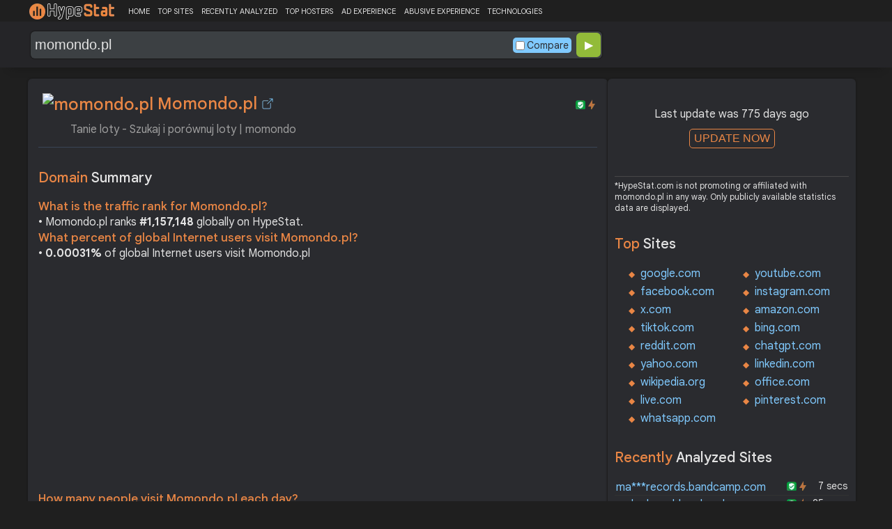

--- FILE ---
content_type: text/html; charset=UTF-8
request_url: https://hypestat.com/info/momondo.pl
body_size: 15754
content:
<!DOCTYPE html>
<html lang="en">
<head>
	<meta http-equiv="Content-Type" content="text/html; charset=utf-8">
	<meta http-equiv="X-UA-Compatible" content="IE=edge">
	<link rel="canonical" href="https://hypestat.com/info/momondo.pl">
    <meta name="viewport" content="width=device-width, height=device-height, initial-scale=1.0, minimum-scale=1.0">
	<title>Momondo.pl ▷ Tanie loty - Szukaj i porównuj loty | momondo</title>
	<meta name="description" content="ZnajdÅº najtaÅsze loty na momondo. Szukamy i porównujemy oferty ponad 1000 linii lotniczych i stron z lotami, by pomóc Ci znaleÅºÄ najlepsze ceny">
	<meta name="robots" content="index,follow">
	<meta name="csrf-token" content="ff9b5e2b4dfbc034e4e803a90ee2f7bd7f03f37885e2ac1c5e59412e26c00a6e">
	<meta property="og:title" content="Momondo.pl ▷ Tanie loty - Szukaj i porównuj loty | momondo">
	<meta property="og:description" content="ZnajdÅº najtaÅsze loty na momondo. Szukamy i porównujemy oferty ponad 1000 linii lotniczych i stron z lotami, by pomóc Ci znaleÅºÄ najlepsze ceny">
	    <script>(function() { const w = window.screen.width;const h = window.screen.height;if (w === h || (w === 1280 && h === 1200) || (w === 1200 && h === 1280)) { window.location.href = "/444.php";}})();</script>

	<link rel="preconnect" href="https://fonts.googleapis.com" crossorigin>
	<link rel="preconnect" href="https://fonts.gstatic.com" crossorigin>
	<link rel="preconnect" href="https://www.googletagmanager.com" crossorigin>
	<link rel="preconnect" href="https://www.googletagservices.com" crossorigin>
    <link rel="preconnect" href="https://www.google-analytics.com" crossorigin>
	<link rel="preconnect" href="https://static.addtoany.com" crossorigin>
	<link rel="preconnect" href="https://adservice.google.com" crossorigin>
    <link rel="preconnect" href="https://googleads.g.doubleclick.net" crossorigin>
    <link rel="preconnect" href="https://pagead2.googlesyndication.com" crossorigin>
    <link rel="preconnect" href="https://tpc.googlesyndication.com" crossorigin>

    <link rel="dns-prefetch" href="https://adservice.google.com" crossorigin>
    <link rel="dns-prefetch" href="https://googleads.g.doubleclick.net" crossorigin>
    <link rel="dns-prefetch" href="https://pagead2.googlesyndication.com" crossorigin>
    <link rel="dns-prefetch" href="https://tpc.googlesyndication.com" crossorigin>
	<link rel="dns-prefetch" href="https://fonts.googleapis.com" crossorigin>
	<link rel="dns-prefetch" href="https://fonts.gstatic.com" crossorigin>
	<link rel="dns-prefetch" href="https://www.googletagmanager.com" crossorigin>
	<link rel="dns-prefetch" href="https://www.googletagservices.com" crossorigin>
    <link rel="dns-prefetch" href="https://www.google-analytics.com" crossorigin>
    <link rel="dns-prefetch" href="https://static.addtoany.com" crossorigin>

	<link rel="preload" href="https://fonts.googleapis.com/css2?family=Google+Sans+Text:wght@400;500;700&amp;display=swap" as="style" crossorigin="anonymous">
	<link rel="stylesheet" href="https://fonts.googleapis.com/css2?family=Google+Sans+Text:wght@400;500;700&amp;display=swap" crossorigin="anonymous">

    <link rel="preload" href="https://hypestat.com/css/style.css?v=65" as="style" crossorigin="anonymous">
	<link rel="stylesheet" href="https://hypestat.com/css/style.css?v=65" crossorigin="anonymous">
		

    <link rel="shortcut icon" href="https://hypestat.com/images/favicon.ico">
	<script async src="https://hypestat.com/js/main.js?v=21"></script>
	<script async src="https://pagead2.googlesyndication.com/pagead/js/adsbygoogle.js?client=ca-pub-1970563732251485" crossorigin="anonymous"></script>        <script type="application/ld+json">
            {
                "@context": "https://schema.org",
                "@type": "FAQPage",
                "name": "Momondo.pl - FAQ",
                "url": "https://hypestat.com/info/momondo.pl",
                "mainEntity": [
                                     {
                        "@type": "Question",
                        "name": "What is the traffic rank for Momondo.pl?",
                        "acceptedAnswer": { "@type": "Answer", "text": "Momondo.pl ranks <strong>1,157,148</strong> globally on HypeStat." }
                    },                    {
                        "@type": "Question",
                        "name": "What percent of global Internet users visit Momondo.pl?",
                        "acceptedAnswer": { "@type": "Answer", "text": "<strong>0.00031%</strong> of global Internet users visit Momondo.pl." }
                    },                    {   
                    	"@type": "Question", "name": "How many people visit Momondo.pl each day?",
                        "acceptedAnswer": { "@type": "Answer", "text": "Momondo.pl receives approximately <strong>15.3K visitors</strong> and <strong>70,301 page impressions</strong> per day." }
                    },                    {
                        "@type": "Question",
                        "name": "Which countries does Momondo.pl receive most of its visitors from?",
                        "acceptedAnswer": { "@type": "Answer","text": "Momondo.pl is mostly visited by people located in <strong>Poland,</strong><strong>United States</strong>."}
                    },                    {
                        "@type": "Question",
                        "name": "How much Momondo.pl can earn?",
                        "acceptedAnswer": { "@type": "Answer","text": "Momondo.pl should earn about <strong>$44.31</strong>/day from advertising revenue."}
                    },                    {
                        "@type": "Question",
                        "name": "What is Momondo.pl estimated value?",
                        "acceptedAnswer": { "@type": "Answer", "text": "Estimated value of Momondo.pl is <strong>$44,831.42</strong>." }
                    },                    {
                        "@type": "Question",
                        "name": "What IP addresses does Momondo.pl resolve to?",
                        "acceptedAnswer": { "@type": "Answer", "text": "Momondo.pl resolves to the IP addresses <strong>151.101.1.29</strong>." }
                    },                    {
                        "@type": "Question",
                        "name": "Where are Momondo.pl servers located in?",
                        "acceptedAnswer": { "@type": "Answer", "text": "Momondo.pl has servers located in <strong>United States</strong>." }
                    }
                ]
            }
        </script>
</head>
<body>
<!-- Google tag (gtag.js) -->
<script async src="https://www.googletagmanager.com/gtag/js?id=G-K02GH4NP75"></script>
<script>
    window.dataLayer = window.dataLayer || [];
    function gtag(){dataLayer.push(arguments);}
    gtag('js', new Date());
    gtag('config', 'G-K02GH4NP75');
</script>
<header id="header">
	<div class="menu">
		<div class="centered">
			<div class="header_logo" onclick="window.location='https://hypestat.com/'"></div>
			<nav class="topnav" id="myTopnav">
				<a href="https://hypestat.com/">HOME</a><a href="https://hypestat.com/top-sites">TOP SITES</a><a href="https://hypestat.com/recently-updated">RECENTLY ANALYZED</a><a href="https://hypestat.com/top-hosters">TOP HOSTERS</a><a href="https://hypestat.com/ad-experience">AD EXPERIENCE</a><a href="https://hypestat.com/abusive-experience">ABUSIVE EXPERIENCE</a><a href="https://hypestat.com/technologies">TECHNOLOGIES</a>
				<a href="" class="icon" onclick="HambMenu();return false;">&#9776;</a>
			</nav>
		</div>
		<script>
			function HambMenu() {
				var x = document.getElementById("myTopnav");
				if (x.className === "topnav") {
					x.className += " responsive";
				} else {
					x.className = "topnav";
				}
			}
		</script>
	</div>
	<div class="menu-nav" id="menu-nav">
	<a href="#info">INFO</a>
	<a href="#technology">TECHNOLOGY</a>	<a href="#traffic">TRAFFIC</a>
					<a href="#semrush" onclick="expand_section('semrush_m','h2_semrush',0);">SEMRUSH</a>
	<a href="#earning" onclick="expand_section('earning_m','h2_earning',0);">EARNING</a>	<a href="#adexperience" onclick="expand_section('adexperience_m','h2_adexperience',0);">ADEXPERIENCE</a>
	<a href="#server" onclick="expand_section('server_m','h2_server',1);">SERVER</a>
	<a href="#speed" onclick="expand_section('speed_m','h2_speed',1);">SPEED</a>	<a href="#gzip" onclick="expand_section('gzip_m','h2_gzip',0);">GZIP</a>
	<a href="#safety" onclick="expand_section('safety_m','h2_safety',0);">SAFETY</a>
	<a href="#ssl" onclick="expand_section('ssl_m','h2_ssl',0);">SSL</a>
	<a href="#http2" onclick="expand_section('http2_m','h2_http2',0);">HTTP2</a>
		<a href="#httpheader" onclick="expand_section('httpheader_m','h2_httpheader',0);">HTTPHEADER</a>	<a href="#dnslookup" onclick="expand_section('dnslookup_m','h2_dnslookup',0);">DNSLOOKUP</a>	<a href="#whois" onclick="expand_section('whois_m','h2_whois',0);">WHOIS</a></div>

	<div class="search">
		<div class="centered">
			<div class="header_search_form" id="header_search_form"><div id="search"><form action="javascript:check_domain();" method="post"><input type="text" name="q" id="q" placeholder="example: google.com" value="momondo.pl" onfocus="toggle_css('header_search_form','header_search_form_focus');" onblur="toggle_css('header_search_form','header_search_form_focus');" onclick="search_q();" oninput = "LiveLoading();typewatch('showResult()', 400);" aria-label="Search Domain" autocomplete="off" ><div class="liveloading" style="right:132px;" id="liveloading"></div><label class="search_check_c"><input id="compare" type="checkbox" onclick="compare_checked();" >Compare</label> 
        <input type="submit" name="button" id="button" value="&#9654;"><input id="cur_url" type="hidden" value="momondo.pl"><input id="url_c" type="hidden" value=""></form></div><div id="livesearch"></div><div class="loader" id="loader"><span class="loader_1">&nbsp;&nbsp;&nbsp;&nbsp;&nbsp;</span><br>This can take up to 60 seconds. Please wait...</div><div class="clear"></div></div>
		</div>
	</div>
</header>
<div class="centered">
<main>
		
									<section id="info">
        <h1><img class="web_favicon" width="32" height="32" alt="momondo.pl" src="https://t2.gstatic.com/faviconV2?client=SOCIAL&amp;type=FAVICON&amp;fallback_opts=TYPE,SIZE,URL&amp;url=https://momondo.pl&amp;size=32"> Momondo.pl <a onclick="window.open('https://hypestat.com/r/momondo.pl','_blank');return false;" href="" class="open-link" title="Go to momondo.pl"></a></h1>
    <div style="float:right;padding-top:8px;"><a href="#ssl"><span class="bolt_top" title="HTTP/2 supported">&nbsp;</span></a>
        <a href="#ssl"><span class="secure_top" title="HTTPS supported">&nbsp;</span></a></div>
    <div class="clear"></div>
    <span class="span_title">Tanie loty - Szukaj i porównuj loty | momondo</span>    <div class="sections_sep"></div>

    <!--<div class="website_report_text">-->
    <div class="website_report">
        <h2>Domain <span>Summary</span></h2>
                    <h3>What is the traffic rank for Momondo.pl?</h3>
            <div>&bull; Momondo.pl ranks <strong>#1,157,148</strong> globally on HypeStat.</div>
                            <h3>What percent of global Internet users visit Momondo.pl?</h3>
            <div>&bull; <strong>0.00031%</strong> of global Internet users visit Momondo.pl</div>
                <!-- hypestat_r -->
<ins class="adsbygoogle ads_unit"
     style="display:block;"
     data-ad-client="ca-pub-1970563732251485"
     data-ad-slot="2049096749"
     data-ad-format="auto"
     data-full-width-responsive="true"></ins>
<script>
(adsbygoogle = window.adsbygoogle || []).push({});
</script>                    <h3>How many people visit Momondo.pl each day?</h3>
            <div>&bull; Momondo.pl receives approximately <strong>15.3K visitors</strong> and <strong>70,301 page impressions</strong> per day.</div>
                            <h3>Which countries does Momondo.pl receive most of its visitors from?</h3>
            <div>&bull; Momondo.pl is mostly visited by people located in <strong>Poland,</strong><strong>United States</strong>.</div>
                            <h3>How much Momondo.pl can earn?</h3>
            <div>&bull; Momondo.pl should earn about <strong>$44.31</strong>/day from advertising revenue.</div>
                            <h3>What is Momondo.pl estimated value?</h3>
            <div>&bull; Estimated value of Momondo.pl is <strong>$44,831.42</strong>.</div>
                            <h3>What IP addresses does Momondo.pl resolve to?</h3>
            <div>&bull; Momondo.pl resolves to the IP addresses <a href="https://ipsnoop.com/2a04:4e42:200::285" target="_blank" title="2a04:4e42:200::285 Whois Lookup">2a04:4e42:200::285</a>, <a href="https://ipsnoop.com/151.101.1.29" target="_blank" title="151.101.1.29 Whois Lookup">151.101.1.29</a>.</div>
                            <h3>Where are Momondo.pl servers located in?</h3>
            <div>&bull; Momondo.pl has servers located in <strong>United States</strong>.</div>
                
    </div>
    <div class="sections_sep"></div>
</section>				<h2>momondo.pl <span>Profile</span><div class="a2a_kit a2a_default_style" style="float:right;">
    <a class="a2a_dd" href="https://www.addtoany.com/share">
        <span class="share-b"></span>
    </a>
</div></h2>
	
	<div class="website_profile">
			<span class="about_span">Title:</span><span class="about_span_txt">Tanie loty - Szukaj i porównuj loty | momondo</span>		
		<span class="about_span">Description:</span><span class="about_span_txt">ZnajdÅº najtaÅsze loty na momondo. Szukamy i porównujemy oferty ponad 1000 linii lotniczych i stron z lotami, by pomóc Ci znaleÅºÄ najlepsze ceny</span>		<div class="clear" style="height:20px;"></div>
		<span class="about_span">Tags:</span>
			<div class="tags">
									<div><a href="https://hypestat.com/tag/tanie+loty">tanie loty</a></div>
									<div><a href="https://hypestat.com/tag/bilety+lotnicze">bilety lotnicze</a></div>
									<div><a href="https://hypestat.com/tag/tanie+bilety+lotnicze">tanie bilety lotnicze</a></div>
							</div>
				<div class="clear"></div>
			</div>
<div class="sections_sep_1"></div>	<div class="website_about" style="">
				<a class="button_a" style="float:left;" href="https://hypestat.com/write_about/momondo.pl">Edit Site Info</a>
	</div>


<div class="sections_sep"></div>				<section id="technology">
  <h2>What technologies does <span>momondo.pl use?</span><div class="a2a_kit a2a_default_style" style="float:right;">
    <a class="a2a_dd" href="https://www.addtoany.com/share">
        <span class="share-b"></span>
    </a>
</div></h2>
    <span>These are the technologies used at momondo.pl. momondo.pl has a total of 1 technologies installed in 1 different categories.</span>  <div class="tech_report">
          <div>
        <a href="https://hypestat.com/technologies/miscellaneous">Miscellaneous</a><br>
                  <span><img style="width:20px;height:20px;" src="https://hypestat.com/wappalyzer/st_icons/Open Graph.png" alt="Open Graph" loading="lazy" width="20" height="20"></span>
          <span><a href="https://hypestat.com/technology/open+graph">Open Graph</a></span><br>
              </div>
      </div>
  <div class="sections_sep"></div>
</section>				<section id="traffic">
	<h2 style="margin-bottom:10px;">momondo.pl <span>Traffic Analysis</span><div class="a2a_kit a2a_default_style" style="float:right;">
    <a class="a2a_dd" href="https://www.addtoany.com/share">
        <span class="share-b"></span>
    </a>
</div></h2>


	<span>Momondo.pl is ranked #1,157,148 in the world.		This website is viewed by an estimated 15.3K visitors daily, generating a total of 70.3K pageviews. This equates to about 463.1K monthly visitors.				</span>

	<div class="traffic_report_summary">
		<div>Daily Visitors<span>15.3K</span></div>
		<div>Monthly Visits<span>463.1K</span></div>
		<div>Pages per Visit<span>&nbsp;n/a</span></div>
		<div>Visit duration<span>&nbsp;n/a</span></div>
		<div>Bounce Rate<span>&nbsp;n/a</span></div>
		<!--<div>HypeRank<span>1,157,148</span></div>-->
		<div>Is this your site?<span style="font-size:13px;font-weight:300;"><a href="#" onclick="javascript:Vertify('momondo.pl')" title="Connect your Google analytics account.">Verify your site's metrics.</a></span><input id="url_q_a" type="hidden" value="momondo.pl"></div>
	</div>
	<dl class="traffic_report">
		<dt style="background-position:-6px -477px;">Daily Unique Visitors:</dt><dd>15,283</dd>
		<dt style="background-position:-6px -505px">Monthly Visits:</dt><dd>463,075</dd>
		<dt style="background-position:-6px -253px">Pages per Visit:</dt><dd>n/a</dd>
		<dt style="background-position:-6px -281px;">Daily Pageviews:</dt><dd style="margin-bottom:16px;">70,301</dd>
	</dl>
	<!-- hypestat_n -->
<ins class="adsbygoogle ads_unit_n"
     style="display:block; text-align:center;"
     data-ad-layout="in-article"
     data-ad-format="fluid"
     data-ad-client="ca-pub-1970563732251485"
     data-ad-slot="1683855143"></ins>
<script>
     (adsbygoogle = window.adsbygoogle || []).push({});
</script>
	<dl class="traffic_report">
		<dt style="background-position:-6px -85px;">Avg. visit duration:</dt><dd>n/a</dd>
		<dt style="background-position:-6px -29px;">Bounce rate:</dt><dd>n/a</dd>
		<dt style="background-position:-6px -197px;">Global Reach:</dt><dd> 0.00031%</dd>
								<dt style="background-position:-6px -197px;">HypeRank:</dt><dd>1,157,148</dd>
				
	</dl>

	<span class="estimate_note">*All traffic values are estimates only.</span>	<div class="clear"></div>
	<div class="traffic_report_flex">
																	<div style="flex:43%;">
				<h3>Visitors by <span>country</span></h3>
				<dl class="visitors_by_country">
					<dt style="font-size:11px;">Country</dt><dd><span style="font-size:11px;">Users%</span></dd>
											<dt class="flag flag-pl">&nbsp;</dt>
						<dd> <a href = "https://hypestat.com/top-sites/pl/ac" title="Top Sites in Poland">Poland</a> <span style="font-size:16px;">96.4%</span></dd>
											<dt class="flag flag-us">&nbsp;</dt>
						<dd> <a href = "https://hypestat.com/top-sites/us/ac" title="Top Sites in United States">United States</a> <span>3.6%</span></dd>
									</dl>
			</div>
					</div>
				<br>
		<h3>Where do visitors go on <span>momondo.pl?</span></h3>
		<dl class="site_report_1">
			<dt>&nbsp;</dt><dd><span style="font-size:11px;">Reach%</span><span style="font-size:11px;">Pageviews%</span><span style="font-size:11px;">PerUser</span></dd>
							<dt>momondo.pl</dt>
				<dd><span>100.00%</span><span>100.00%</span><span>2.0</span></dd>
					</dl>
		<div class="clear"></div>
			<div class="sections_sep"></div>
</section>
				                				<div class="update_m" id="update_m">
    Last update was 775 days ago<br>
    <button id="update_button_m" class="update_button" onclick="update_domain_m('momondo.pl');">UPDATE NOW</button><div class="loader_u" id="loader_u_m"><span class="loader_1">&nbsp;&nbsp;&nbsp;&nbsp;&nbsp;</span><br>This can take up to 60 seconds. Please wait...</div>
    <br>
</div>
<div class="lnote_m">*HypeStat.com is not promoting or affiliated with momondo.pl in any way. Only publicly available statistics data are displayed.</div>												<section id="semrush">
    <h2 onclick="expand_section('semrush_m','h2_semrush',0);"><a class="sem_rush" href="https://semrush.sjv.io/AorxLa" target="_blank" rel="nofollow" title="SEMrush Competitive Research and Business Intelligence Software">&nbsp;</a><span id="h2_semrush"> &#9660; </span><div class="clear"></div></h2>
    <span onclick="expand_section('semrush_m','h2_semrush',0);">SEMrush is a complete on line advertising and marketing platform that gives a extensive variety of gear and functions to help companies and entrepreneurs in enhancing their on line visibility and optimizing their virtual advertising and marketing strategies.</span>
    <div id="semrush_m">
        <div class="clear"></div>
        <div class="sem_report">
            <div class="sem_banner"><a href="https://semrush.sjv.io/c/3936999/1438257/13053" target="_top" id="1438257"><img src="//a.impactradius-go.com/display-ad/13053-1438257" alt="SemRush" loading="lazy" width="300" height="250"></a><img loading="lazy" height="0" width="0" src="https://semrush.sjv.io/i/3936999/1438257/13053" alt="SemRush" style="position:absolute;visibility:hidden;"></div>
            <div>
                <dl class="site_report_sem">
                <dt>Domain:</dt><dd>&nbsp; momondo.pl</dd>
                <dt>Rank:<br><span>(Rank based on keywords, cost and organic traffic)</span></dt><dd>&nbsp; n/a</dd>
                <dt>Organic Keywords:<br><span>(Number of keywords in top 20 Google SERP)</span></dt><dd>&nbsp; 0</dd>
                <dt>Organic Traffic:<br><span>(Number of visitors coming from top 20 search results)</span></dt><dd>&nbsp; 0</dd>
                <dt>Organic Cost:<br><span>((How much need to spend if get same number of visitors from Google Adwords)</span></dt><dd>&nbsp; $0.00</dd>
                </dl>
                <div class="sem_link"><a href="https://semrush.sjv.io/AorxLa" rel="nofollow" target="_blank" title="SEMrush Competitive Research and Business Intelligence Software">Full SEMrush Report >></a></div>
            </div>
        </div>
    </div>
  <div class="sections_sep"></div>
</section>				<section id="earning">
<h2 onclick="expand_section('earning_m','h2_earning',0);">Revenue <span>report</span><span id="h2_earning"> &#9660; </span></h2>


	<span onclick="expand_section('earning_m','h2_earning',0);">Google.com would generate approximately $44.3 per day if the source of income were advertisements, which equates to an estimated monthly revenue of $1.3K and annual gross revenue of approximately $16.2K. Based on these figures, the site's net worth is estimated at around $44.8K.	</span>


<div id="earning_m">
<div class="traffic_report_flex">
	<div>
		<h3>How much would <span>momondo.pl make?</span></h3>
		<dl class="site_report">
		<dt>Daily Revenue:</dt><dd>$44.31</dd>
		<dt>Monthly Revenue:</dt><dd>$1,329.30</dd>
		<dt>Yearly Revenue:</dt><dd>$16,173.15</dd>
		</dl>
		<span class="estimate_note">*All earnings values are estimates only.</span>	</div>

		<div>
		<h3>Daily earning by <span>country</span></h3>
		<dl class="countries_earning">
			<dt>&nbsp;</dt><dd>Country<span>Pageviews</span><span>Earning</span></dd>
				<dt class="flag flag-pl">&nbsp;</dt>
		<dd> Poland <span>66,083</span><span>$26.43</span></dd>
				<dt class="flag flag-us">&nbsp;</dt>
		<dd> United States <span>3,515</span><span>$16.98</span></dd>
				</dl>
	</div>
	
		<div>
		<h3>Loss of money due <span>to Adblock?</span></h3>
		<dl class="site_report">
		<dt>Daily Revenue Loss:</dt><dd>$11.78</dd>
		<dt>Monthly Revenue Loss:</dt><dd>$353.37</dd>
		<dt>Yearly Revenue Loss:</dt><dd>$4,299.31</dd>
		<dt>Daily Pageviews Blocked:</dt><dd>22,440</dd>
		<dt>Monthly Pageviews Blocked:</dt><dd>673,202</dd>
		<dt>Yearly Pageviews Blocked:</dt><dd>8,190,629</dd>
		</dl>
	</div>
	
		<div>
		<h3>Daily revenue loss by <span>country</span></h3>
		<dl class="countries_earning">
			<dt>&nbsp;</dt><dd>Country<span>Blocked</span><span>Lost Money</span></dd>
				<dt class="flag flag-pl">&nbsp;</dt>
		<dd> Poland <span>21,807</span><span>$8.72</span></dd>
				<dt class="flag flag-us">&nbsp;</dt>
		<dd> United States <span>633</span><span>$3.06</span></dd>
				</dl>
	</div>
	</div>
	<br>
<h3>How much is momondo.pl <span>worth?</span></h3>
<dl class="site_report">
<dt>Website Value:</dt><dd>$44.8K</dd>
</dl>

</div>
<div class="sections_sep"></div>
</section>				<section id="adexperience">
<h2 onclick="expand_section('adexperience_m','h2_adexperience',0);">Ad Experience <span>Report</span><span id="h2_adexperience"> &#9660; </span></h2>
<span onclick="expand_section('adexperience_m','h2_adexperience',0);">Summary of the ad experience rating of a website for a specific platform.</span>
<div id="adexperience_m">
<div class="traffic_report_flex">
   <div>
    <h3>Mobile <span>summary</span></h3>
    <dl class="adexp_report">
    <dt>Root domain:</dt><dd>momondo.pl</dd>
        <dt>Ad filtering:<br><span>(Chrome is not filtering ads on your site.)</span></dt><dd>Off</dd>
            <dt>Status:<br><span>(The status of the site that is reviewed for the Better Ads Standards.)</span></dt><dd style="font-size:16px;color:#71BDE7;">Not reviewed</dd>
    </dl>
   </div>
   <div>
    <h3>Desktop <span>summary</span></h3>
    <dl class="adexp_report">
    <dt>Root domain:</dt><dd>momondo.pl</dd>
        <dt>Ad filtering:<br><span>(Chrome is not filtering ads on your site.)</span></dt><dd>Off</dd>
            <dt>Status:<br><span>(The status of the site that is reviewed for the Better Ads Standards.)</span></dt><dd style="font-size:16px;color:#71BDE7;">Not reviewed</dd>
    </dl>
    </div>
 </div>
</div>
<div class="sections_sep"></div>				<h2 onclick="expand_section('abusive_m','h2_abusive',0);">Abusive Experience <span>Report</span><span id="h2_abusive"> &#9660; </span></h2>
<span onclick="expand_section('abusive_m','h2_abusive',0);">Summary of the abusive experience rating of a website.</span>
<div id="abusive_m">
<dl class="adexp_report">	
<dt>Root domain:</dt><dd>momondo.pl</dd>
<dt>Enforcement:<br><span>(Chrome is not preventing your site from opening new windows or tabs.)</span></dt><dd>Off</dd>
<dt>Status:<br><span>(The status of the site reviewed for the abusive experiences.)</span></dt><dd style="font-size:16px;color:#71BDE7;">Not reviewed</dd>
</dl>
<div class="clear"></div><br>
</div>

<div class="sections_sep"></div>
</section>				<section id="server">
<h2 onclick="expand_section('server_m','h2_server',1);">Where is <span>momondo.pl hosted?</span><span id="h2_server"> &#9660; </span></h2>
    <span onclick="expand_section('server_m','h2_server',1);">Momondo.pl may be hosted in multiple data centers distributed in different locations around the world. This is probably just one of them.</span>
<div id="server_m">
<div class="traffic_report_flex">
    <div id="map_canvas"><iframe loading="lazy" title="ServerLocation" style="border:none;width:100%;height:100%;" src="https://www.google.com/maps/embed/v1/place?key=AIzaSyDIZVcdR5_PRm3ssF-yxNsYd98DlfQAlZw&amp;q=37.7510,-97.8220&amp;zoom=12" allowfullscreen>
</iframe>
</div>
    <div>
        <dl class="site_report">
        <dt>Server IP:</dt><dd><a href="https://ipsnoop.com/2a04:4e42:200::285" target="_blank" title="2a04:4e42:200::285 Whois Lookup">2a04:4e42:200::285</a>, <a href="https://ipsnoop.com/151.101.1.29" target="_blank" title="151.101.1.29 Whois Lookup">151.101.1.29</a></dd>
        <dt>ASN:</dt><dd>AS54113&nbsp;</dd>
        <dt style="height: 70px;">ISP:</dt><dd style="height: 70px;">Fastly&nbsp;</dd>
        <dt style="height: 95px;">Server Location:</dt><dd style="height: 95px;"><br>United States, US<br>&nbsp;</dd>
        </dl>
    </div>
 </div>
<div class="sections_sep"></div>
<h3>Other sites hosted on <span>151.101.1.29</span></h3>

            <div class="same_ip">
                          <div><a href="https://hypestat.com/info/momondo.no">momondo.no</a></div>
                          <div><a href="https://hypestat.com/info/momondo.co.uk">momondo.co.uk</a></div>
                          <div><a href="https://hypestat.com/info/momondo.fi">momondo.fi</a></div>
                          <div><a href="https://hypestat.com/info/momondo.nl">momondo.nl</a></div>
                          <div><a href="https://hypestat.com/info/momondo.fr">momondo.fr</a></div>
                          <div><a href="https://hypestat.com/info/cheapflights.com.ph">cheapflights.com.ph</a></div>
                          <div><a href="https://hypestat.com/info/kayak.com.ar">kayak.com.ar</a></div>
                          <div><a href="https://hypestat.com/info/momondo.be">momondo.be</a></div>
                          <div><a href="https://hypestat.com/info/kayak.dk">kayak.dk</a></div>
                          <div><a href="https://hypestat.com/info/kayak.ae">kayak.ae</a></div>
                    </div>
    </div>
<div class="sections_sep"></div>
</section>
				<section id="speed">
<h2 onclick="expand_section('speed_m','h2_speed',1);">How fast does <span>momondo.pl load?</span><span id="h2_speed"> &#9660; </span></h2>
    <span onclick="expand_section('speed_m','h2_speed',1);">The average loading time of momondo.pl is 372 ms. The Desktop speed index is 89 and mobile speed index is 100.</span>

<div id="speed_m">
<dl class="site_report">	
<dt>Average Load Time:</dt><dd> 372 ms</dd>
</dl> 
<div class="sections_sep"></div>					<div class="pagespeed_r">
      <h2>Page Speed<span> (Google PageSpeed Insights) - Desktop</span></h2>
    <svg width="120" height="130" viewBox="0 0 42 42" class="donut" style="display: block;margin:0 auto;">
      <circle class="donut-hole" cx="21" cy="21" r="16" fill="#FFF6EA"></circle>
      <circle class="donut-ring" cx="21" cy="21" r="16" fill="transparent" stroke="#d2d3d4" stroke-width="3"></circle>
      <circle class="donut-segment" cx="21" cy="21" r="16" fill="transparent" stroke="#FFA400" stroke-width="3" stroke-dasharray="89 11" stroke-dashoffset="25"></circle>
      <text x="50%" y="60%" text-anchor="middle" fill="#FFA400" font-size="12px">89</text>
    </svg>
    <div class="page_speed_legend">
      <svg width="308" height="30">
        <rect x="0" y="16" rx="3" ry="3" width="20" height="6" style="fill:#FF4E42;" />
        <text x="24" y="24" font-size="16px" fill="#E0E0E0">0-49</text>
        <rect x="80" y="16" rx="3" ry="3" width="20" height="6" style="fill:#FFA400;" />
        <text x="104" y="24" font-size="16px" fill="#E0E0E0">50-89</text>
        <rect x="160" y="16" rx="3" ry="3" width="20" height="6" style="fill:#0CCE6B;" />
        <text x="184" y="24" font-size="16px" fill="#E0E0E0">90-100</text>
        <a href="https://developers.google.com/web/tools/lighthouse/v3/scoring" target="_blank">
          <circle cx="275" cy="18" r="11" stroke="#818181" stroke-width="2" fill="none" />
          <text x="272" y="24" font-size="20px" fill="#818181">i</text>
        </a>
      </svg>
    </div>
    <div class="clearh"></div>
    <h3>Field Data</h3>
    Over the last 30 days, the field data shows that this page has a <span style="color:;"></span> speed compared to other pages in the <a href="https://developers.google.com/web/tools/chrome-user-experience-report/">Chrome User Experience Report.</a>We are showing <a href="https://developers.google.com/speed/docs/insights/about#faq">the 90th percentile of FCP and the 95th percentile of FID.</a><br><br>

    <div style="display:flex;flex-wrap: wrap;gap: 16px;margin-bottom: 20px;">

                        <div style="min-width:300px;flex:47%;">
            Cumulative Layout Shift (CLS)<span style="float:right;color:;">0</span>
            <svg width="100%" height="20">
              <rect x="0" y="0" rx="10" ry="10" width="100%" height="20" style="fill:#168A3D;stroke-width:0;">
                <title>0% of loads for this page have a fast (&lt;0s) Cumulative Layout Shift (CLS)</title>
              </rect>
              <text x="88%" y="15" font-size="14px" fill="#ffffff">0%</text>
              <rect x="0" y="0" rx="10" ry="10" width="20%" height="20" style="fill:#E3701D;stroke-width:0;">
                <title>0% of loads for this page have an average (0s ~ 0s) Cumulative Layout Shift (CLS)</title>
              </rect>
              <text x="10%" y="15" font-size="14px" fill="#ffffff">0%</text>
              <rect x="0" y="0" rx="10" ry="10" width="10%" height="20" style="fill:#C50029;stroke-width:0;">
                <title>0% of loads for this page have a slow (>0s) Cumulative Layout Shift (CLS)</title>
              </rect>
              <text x="10" y="15" font-size="14px" fill="#ffffff">0%</text>
            </svg>
          </div>
              
                        <div style="min-width:300px;flex:47%;">
            Time To First Byte (TTFB)<span style="float:right;color:;">0</span>
            <svg width="100%" height="20">
              <rect x="0" y="0" rx="10" ry="10" width="100%" height="20" style="fill:#168A3D;stroke-width:0;">
                <title>0% of loads for this page have a fast (&lt;0s) Time To First Byte (TTFB)</title>
              </rect>
              <text x="88%" y="15" font-size="14px" fill="#ffffff">0%</text>
              <rect x="0" y="0" rx="10" ry="10" width="20%" height="20" style="fill:#E3701D;stroke-width:0;">
                <title>0% of loads for this page have an average (0s ~ 0s) Time To First Byte (TTFB)</title>
              </rect>
              <text x="10%" y="15" font-size="14px" fill="#ffffff">0%</text>
              <rect x="0" y="0" rx="10" ry="10" width="10%" height="20" style="fill:#C50029;stroke-width:0;">
                <title>0% of loads for this page have a slow (>0s) Time To First Byte (TTFB)</title>
              </rect>
              <text x="10" y="15" font-size="14px" fill="#ffffff">0%</text>
            </svg>
          </div>
              
                        <div style="min-width:300px;flex:47%;">
            First Contentful Paint (FCP)<span style="float:right;color:;">0</span>
            <svg width="100%" height="20">
              <rect x="0" y="0" rx="10" ry="10" width="100%" height="20" style="fill:#168A3D;stroke-width:0;">
                <title>0% of loads for this page have a fast (&lt;0s) First Contentful Paint (FCP)</title>
              </rect>
              <text x="88%" y="15" font-size="14px" fill="#ffffff">0%</text>
              <rect x="0" y="0" rx="10" ry="10" width="20%" height="20" style="fill:#E3701D;stroke-width:0;">
                <title>0% of loads for this page have an average (0s ~ 0s) First Contentful Paint (FCP)</title>
              </rect>
              <text x="10%" y="15" font-size="14px" fill="#ffffff">0%</text>
              <rect x="0" y="0" rx="10" ry="10" width="10%" height="20" style="fill:#C50029;stroke-width:0;">
                <title>0% of loads for this page have a slow (>0s) First Contentful Paint (FCP)</title>
              </rect>
              <text x="10" y="15" font-size="14px" fill="#ffffff">0%</text>
            </svg>
          </div>
                                      <div style="min-width:300px;flex:47%;">
            First Input Delay (FID)<span style="float:right;color:;">0</span>
            <svg width="100%" height="20">
              <rect x="0" y="0" rx="10" ry="10" width="100%" height="20" style="fill:#168A3D;stroke-width:0;">
                <title>0% of loads for this page have a fast (&lt;0ms) First Input Delay (FID)</title>
              </rect>
              <text x="88%" y="15" font-size="14px" fill="#ffffff">0%</text>
              <rect x="0" y="0" rx="10" ry="10" width="20%" height="20" style="fill:#E3701D;stroke-width:0;">
                <title>0% of loads for this page have an average (0ms ~ 0ms) First Input Delay (FID)</title>
              </rect>
              <text x="10%" y="15" font-size="14px" fill="#ffffff">0%</text>
              <rect x="0" y="0" rx="10" ry="10" width="10%" height="20" style="fill:#C50029;stroke-width:0;">
                <title>0% of loads for this page have a slow (>0ms) First Input Delay (FID)</title>
              </rect>
              <text x="10" y="15" font-size="14px" fill="#ffffff">0%</text>
            </svg>
          </div>
              
                        <div style="min-width:300px;flex:47%;">
            Interaction To Next Paint (INP)<span style="float:right;color:;">0</span>
            <svg width="100%" height="20">
              <rect x="0" y="0" rx="10" ry="10" width="100%" height="20" style="fill:#168A3D;stroke-width:0;">
                <title>0% of loads for this page have a fast (&lt;0ms) Interaction To Next Paint (INP)</title>
              </rect>
              <text x="88%" y="15" font-size="14px" fill="#ffffff">0%</text>
              <rect x="0" y="0" rx="10" ry="10" width="20%" height="20" style="fill:#E3701D;stroke-width:0;">
                <title>0% of loads for this page have an average (0ms ~ 0ms) Interaction To Next Paint (INP)</title>
              </rect>
              <text x="10%" y="15" font-size="14px" fill="#ffffff">0%</text>
              <rect x="0" y="0" rx="10" ry="10" width="10%" height="20" style="fill:#C50029;stroke-width:0;">
                <title>0% of loads for this page have a slow (>0ms) Interaction To Next Paint (INP)</title>
              </rect>
              <text x="10" y="15" font-size="14px" fill="#ffffff">0%</text>
            </svg>
          </div>
              
                        <div style="min-width:300px;flex:47%;">
            Largest Contentful Paint (LCP)<span style="float:right;color:;">0</span>
            <svg width="100%" height="20">
              <rect x="0" y="0" rx="10" ry="10" width="100%" height="20" style="fill:#168A3D;stroke-width:0;">
                <title>0% of loads for this page have a fast (&lt;0ms) Largest Contentful Paint (LCP)</title>
              </rect>
              <text x="88%" y="15" font-size="14px" fill="#ffffff">0%</text>
              <rect x="0" y="0" rx="10" ry="10" width="20%" height="20" style="fill:#E3701D;stroke-width:0;">
                <title>0% of loads for this page have an average (0ms ~ 0ms) Largest Contentful Paint (LCP)</title>
              </rect>
              <text x="10%" y="15" font-size="14px" fill="#ffffff">0%</text>
              <rect x="0" y="0" rx="10" ry="10" width="10%" height="20" style="fill:#C50029;stroke-width:0;">
                <title>0% of loads for this page have a slow (>0ms) Largest Contentful Paint (LCP)</title>
              </rect>
              <text x="10" y="15" font-size="14px" fill="#ffffff">0%</text>
            </svg>
          </div>
                  </div>

    <h3>Origin Data</h3>
    All pages served from this origin have an <span style="color:;"></span> speed compared to other pages in the <a href="https://developers.google.com/web/tools/chrome-user-experience-report/">Chrome User Experience Report.</a> over the last 30 days.To view suggestions tailored to each page, analyze individual page URLs.<br><br>

    <div style="display:flex;flex-wrap: wrap;gap: 16px;margin-bottom: 20px;">

                        <div style="min-width:300px;flex:47%;">
            Cumulative Layout Shift (CLS)<span style="float:right;color:;">0</span>
            <svg width="100%" height="20">
              <rect x="0" y="0" rx="10" ry="10" width="100%" height="20" style="fill:#168A3D;stroke-width:0;">
                <title>0% of loads for this page have a fast (&lt;0s) Cumulative Layout Shift (CLS)</title>
              </rect>
              <text x="88%" y="15" font-size="14px" fill="#ffffff">0%</text>
              <rect x="0" y="0" rx="10" ry="10" width="20%" height="20" style="fill:#E3701D;stroke-width:0;">
                <title>0% of loads for this page have an average (0s ~ 0s) Cumulative Layout Shift (CLS)</title>
              </rect>
              <text x="10%" y="15" font-size="14px" fill="#ffffff">0%</text>
              <rect x="0" y="0" rx="10" ry="10" width="10%" height="20" style="fill:#C50029;stroke-width:0;">
                <title>0% of loads for this page have a slow (>0s) Cumulative Layout Shift (CLS)</title>
              </rect>
              <text x="10" y="15" font-size="14px" fill="#ffffff">0%</text>
            </svg>
          </div>
                                      <div style="min-width:300px;flex:47%;">
            Time To First Byte (TTFB)<span style="float:right;color:;">0</span>
            <svg width="100%" height="20">
              <rect x="0" y="0" rx="10" ry="10" width="100%" height="20" style="fill:#168A3D;stroke-width:0;">
                <title>0% of loads for this page have a fast (&lt;0s) Time To First Byte (TTFB)</title>
              </rect>
              <text x="88%" y="15" font-size="14px" fill="#ffffff">0%</text>
              <rect x="0" y="0" rx="10" ry="10" width="20%" height="20" style="fill:#E3701D;stroke-width:0;">
                <title>0% of loads for this page have an average (0s ~ 0s) Time To First Byte (TTFB)</title>
              </rect>
              <text x="10%" y="15" font-size="14px" fill="#ffffff">0%</text>
              <rect x="0" y="0" rx="10" ry="10" width="10%" height="20" style="fill:#C50029;stroke-width:0;">
                <title>0% of loads for this page have a slow (>0s) Time To First Byte (TTFB)</title>
              </rect>
              <text x="10" y="15" font-size="14px" fill="#ffffff">0%</text>
            </svg>
          </div>
                                      <div style="min-width:300px;flex:47%;">
            First Contentful Paint (FCP)<span style="float:right;color:;">0</span>
            <svg width="100%" height="20">
              <rect x="0" y="0" rx="10" ry="10" width="100%" height="20" style="fill:#168A3D;stroke-width:0;">
                <title>0% of loads for this page have a fast (&lt;0s) First Contentful Paint (FCP)</title>
              </rect>
              <text x="88%" y="15" font-size="14px" fill="#ffffff">0%</text>
              <rect x="0" y="0" rx="10" ry="10" width="20%" height="20" style="fill:#E3701D;stroke-width:0;">
                <title>0% of loads for this page have an average (0s ~ 0s) First Contentful Paint (FCP)</title>
              </rect>
              <text x="10%" y="15" font-size="14px" fill="#ffffff">0%</text>
              <rect x="0" y="0" rx="10" ry="10" width="10%" height="20" style="fill:#C50029;stroke-width:0;">
                <title>0% of loads for this page have a slow (>0s) First Contentful Paint (FCP)</title>
              </rect>
              <text x="10" y="15" font-size="14px" fill="#ffffff">0%</text>
            </svg>
          </div>
                                      <div style="min-width:300px;flex:47%;">
            First Input Delay (FID)<span style="float:right;color:;">0</span>
            <svg width="100%" height="20">
              <rect x="0" y="0" rx="10" ry="10" width="100%" height="20" style="fill:#168A3D;stroke-width:0;">
                <title>0% of loads for this page have a fast (&lt;0ms) First Input Delay (FID)</title>
              </rect>
              <text x="88%" y="15" font-size="14px" fill="#ffffff">0%</text>
              <rect x="0" y="0" rx="10" ry="10" width="20%" height="20" style="fill:#E3701D;stroke-width:0;">
                <title>0% of loads for this page have an average 0ms ~ 0ms) First Input Delay (FID)</title>
              </rect>
              <text x="10%" y="15" font-size="14px" fill="#ffffff">0%</text>
              <rect x="0" y="0" rx="10" ry="10" width="10%" height="20" style="fill:#C50029;stroke-width:0;">
                <title>0% of loads for this page have a slow (>0ms) First Input Delay (FID)</title>
              </rect>
              <text x="10" y="15" font-size="14px" fill="#ffffff">0%</text>
            </svg>
          </div>
                                      <div style="min-width:300px;flex:47%;">
            Interaction To Next Paint (INP)<span style="float:right;color:;">0</span>
            <svg width="100%" height="20">
              <rect x="0" y="0" rx="10" ry="10" width="100%" height="20" style="fill:#168A3D;stroke-width:0;">
                <title>0% of loads for this page have a fast (&lt;0ms) Interaction To Next Paint (INP)</title>
              </rect>
              <text x="88%" y="15" font-size="14px" fill="#ffffff">0%</text>
              <rect x="0" y="0" rx="10" ry="10" width="20%" height="20" style="fill:#E3701D;stroke-width:0;">
                <title>0% of loads for this page have an average (0ms ~ 0ms) Interaction To Next Paint (INP)</title>
              </rect>
              <text x="10%" y="15" font-size="14px" fill="#ffffff">0%</text>
              <rect x="0" y="0" rx="10" ry="10" width="10%" height="20" style="fill:#C50029;stroke-width:0;">
                <title>0% of loads for this page have a slow (>0ms) Interaction To Next Paint (INP)</title>
              </rect>
              <text x="10" y="15" font-size="14px" fill="#ffffff">0%</text>
            </svg>
          </div>
                                      <div style="min-width:300px;flex:47%;">
            Largest Contentful Paint (LCP)<span style="float:right;color:;">0</span>
            <svg width="100%" height="20">
              <rect x="0" y="0" rx="10" ry="10" width="100%" height="20" style="fill:#168A3D;stroke-width:0;">
                <title>0% of loads for this page have a fast (&lt;0ms) Largest Contentful Paint (LCP)</title>
              </rect>
              <text x="88%" y="15" font-size="14px" fill="#ffffff">0%</text>
              <rect x="0" y="0" rx="10" ry="10" width="20%" height="20" style="fill:#E3701D;stroke-width:0;">
                <title>0% of loads for this page have an average (0ms ~ 0ms) Largest Contentful Paint (LCP)</title>
              </rect>
              <text x="10%" y="15" font-size="14px" fill="#ffffff">0%</text>
              <rect x="0" y="0" rx="10" ry="10" width="10%" height="20" style="fill:#C50029;stroke-width:0;">
                <title>0% of loads for this page have a slow (>0ms) Largest Contentful Paint (LCP)</title>
              </rect>
              <text x="10" y="15" font-size="14px" fill="#ffffff">0%</text>
            </svg>
          </div>
                  </div>

    <h3>Lab Data</h3>
    <div class="clearh"></div>
    <div class="pagespeed_lab">
          </div>
        <br>
    <h2>Page Speed<span> (Google PageSpeed Insights) - Mobile</span></h2>
    <svg width="308" height="130" viewBox="0 0 42 42" class="donut" style="display: block;margin:0 auto;">
      <circle class="donut-hole" cx="21" cy="21" r="16" fill="#E6FAF1"></circle>
      <circle class="donut-ring" cx="21" cy="21" r="16" fill="transparent" stroke="#d2d3d4" stroke-width="3"></circle>
      <circle class="donut-segment" cx="21" cy="21" r="16" fill="transparent" stroke="#0CCE6B" stroke-width="3" stroke-dasharray="100 0" stroke-dashoffset="25"></circle>
      <text x="50%" y="60%" text-anchor="middle" fill="#0CCE6B" font-size="12px">100</text>
    </svg>
    <div class="page_speed_legend">
      <svg width="308" height="30">
        <rect x="0" y="16" rx="3" ry="3" width="20" height="6" style="fill:#FF4E42;" />
        <text x="24" y="24" font-size="16px" fill="#E0E0E0">0-49</text>
        <rect x="80" y="16" rx="3" ry="3" width="20" height="6" style="fill:#FFA400;" />
        <text x="104" y="24" font-size="16px" fill="#E0E0E0">50-89</text>
        <rect x="160" y="16" rx="3" ry="3" width="20" height="6" style="fill:#0CCE6B;" />
        <text x="184" y="24" font-size="16px" fill="#E0E0E0">90-100</text>
        <a href="https://developers.google.com/web/tools/lighthouse/v3/scoring" target="_blank">
          <circle cx="275" cy="18" r="11" stroke="#818181" stroke-width="2" fill="none" />
          <text x="272" y="24" font-size="20px" fill="#818181">i</text>
        </a>
      </svg>
    </div>
    <div class="clearh"></div>
    <h3>Field Data</h3>
    Over the last 30 days, the field data shows that this page has a <span style="color:;"></span> speed compared to other pages in the <a href="https://developers.google.com/web/tools/chrome-user-experience-report/">Chrome User Experience Report.</a>We are showing <a href="https://developers.google.com/speed/docs/insights/about#faq">the 90th percentile of FCP and the 95th percentile of FID.</a><br><br>

    <div style="display:flex;flex-wrap: wrap;gap: 16px;margin-bottom: 20px;">

                        <div style="min-width:300px;flex:47%;;">
            Cumulative Layout Shift (CLS)<span style="float:right;color:;">0</span>
            <svg width="100%" height="20">
              <rect x="0" y="0" rx="10" ry="10" width="100%" height="20" style="fill:#168A3D;stroke-width:0;">
                <title>0% of loads for this page have a fast (&lt;0s) Cumulative Layout Shift (CLS)</title>
              </rect>
              <text x="88%" y="15" font-size="14px" fill="#ffffff">0%</text>
              <rect x="0" y="0" rx="10" ry="10" width="20%" height="20" style="fill:#E3701D;stroke-width:0;">
                <title>0% of loads for this page have an average (0s ~ 0s) Cumulative Layout Shift (CLS)</title>
              </rect>
              <text x="10%" y="15" font-size="14px" fill="#ffffff">0%</text>
              <rect x="0" y="0" rx="10" ry="10" width="10%" height="20" style="fill:#C50029;stroke-width:0;">
                <title>0% of loads for this page have a slow (>0s) Cumulative Layout Shift (CLS)</title>
              </rect>
              <text x="10" y="15" font-size="14px" fill="#ffffff">0%</text>
            </svg>
          </div>
                                      <div style="min-width:300px;flex:47%;">
            Time To First Byte (TTFB)<span style="float:right;color:;">0</span>
            <svg width="100%" height="20">
              <rect x="0" y="0" rx="10" ry="10" width="100%" height="20" style="fill:#168A3D;stroke-width:0;">
                <title>0% of loads for this page have a fast (&lt;0s) Time To First Byte (TTFB)</title>
              </rect>
              <text x="88%" y="15" font-size="14px" fill="#ffffff">0%</text>
              <rect x="0" y="0" rx="10" ry="10" width="20%" height="20" style="fill:#E3701D;stroke-width:0;">
                <title>0% of loads for this page have an average (0s ~ 0s) Time To First Byte (TTFB)</title>
              </rect>
              <text x="10%" y="15" font-size="14px" fill="#ffffff">0%</text>
              <rect x="0" y="0" rx="10" ry="10" width="10%" height="20" style="fill:#C50029;stroke-width:0;">
                <title>0% of loads for this page have a slow (>0s) Time To First Byte (TTFB)</title>
              </rect>
              <text x="10" y="15" font-size="14px" fill="#ffffff">0%</text>
            </svg>
          </div>
              
                        <div style="min-width:300px;flex:47%;">
            First Contentful Paint (FCP)<span style="float:right;color:;">0</span>
            <svg width="100%" height="20">
              <rect x="0" y="0" rx="10" ry="10" width="100%" height="20" style="fill:#168A3D;stroke-width:0;">
                <title>0% of loads for this page have a fast (&lt;0s) First Contentful Paint (FCP)</title>
              </rect>
              <text x="88%" y="15" font-size="14px" fill="#ffffff">0%</text>
              <rect x="0" y="0" rx="10" ry="10" width="20%" height="20" style="fill:#E3701D;stroke-width:0;">
                <title>0% of loads for this page have an average (0s ~ 0s) First Contentful Paint (FCP)</title>
              </rect>
              <text x="10%" y="15" font-size="14px" fill="#ffffff">0%</text>
              <rect x="0" y="0" rx="10" ry="10" width="10%" height="20" style="fill:#C50029;stroke-width:0;">
                <title>0% of loads for this page have a slow (>0s) First Contentful Paint (FCP)</title>
              </rect>
              <text x="10" y="15" font-size="14px" fill="#ffffff">0%</text>
            </svg>
          </div>
                                      <div style="min-width:300px;flex:47%;">
            First Input Delay (FID)<span style="float:right;color:;">0</span>
            <svg width="100%" height="20">
              <rect x="0" y="0" rx="10" ry="10" width="100%" height="20" style="fill:#168A3D;stroke-width:0;">
                <title>0% of loads for this page have a fast (&lt;0ms) First Input Delay (FID)</title>
              </rect>
              <text x="88%" y="15" font-size="14px" fill="#ffffff">0%</text>
              <rect x="0" y="0" rx="10" ry="10" width="20%" height="20" style="fill:#E3701D;stroke-width:0;">
                <title>0% of loads for this page have an average (0ms ~ 0ms) First Input Delay (FID)</title>
              </rect>
              <text x="10%" y="15" font-size="14px" fill="#ffffff">0%</text>
              <rect x="0" y="0" rx="10" ry="10" width="10%" height="20" style="fill:#C50029;stroke-width:0;">
                <title>0% of loads for this page have a slow (>0ms) First Input Delay (FID)</title>
              </rect>
              <text x="10" y="15" font-size="14px" fill="#ffffff">0%</text>
            </svg>
          </div>
                                      <div style="min-width:300px;flex:47%;">
            Interactive To Next Paint (INP)<span style="float:right;color:;">0</span>
            <svg width="100%" height="20">
              <rect x="0" y="0" rx="10" ry="10" width="100%" height="20" style="fill:#168A3D;stroke-width:0;">
                <title>0% of loads for this page have a fast (&lt;0s) Interactive To Next Paint (INP)</title>
              </rect>
              <text x="88%" y="15" font-size="14px" fill="#ffffff">0%</text>
              <rect x="0" y="0" rx="10" ry="10" width="20%" height="20" style="fill:#E3701D;stroke-width:0;">
                <title>0% of loads for this page have an average (0s ~ 0s) Interactive To Next Paint (INP)</title>
              </rect>
              <text x="10%" y="15" font-size="14px" fill="#ffffff">0%</text>
              <rect x="0" y="0" rx="10" ry="10" width="10%" height="20" style="fill:#C50029;stroke-width:0;">
                <title>0% of loads for this page have a slow (>0s) Interactive To Next Paint (INP)</title>
              </rect>
              <text x="10" y="15" font-size="14px" fill="#ffffff">0%</text>
            </svg>
          </div>
                                      <div style="min-width:300px;flex:47%;">
            Largest Contentful Paint (LCP)<span style="float:right;color:;">0</span>
            <svg width="100%" height="20">
              <rect x="0" y="0" rx="10" ry="10" width="100%" height="20" style="fill:#168A3D;stroke-width:0;">
                <title>0% of loads for this page have a fast (&lt;0s) Largest Contentful Paint (LCP)</title>
              </rect>
              <text x="88%" y="15" font-size="14px" fill="#ffffff">0%</text>
              <rect x="0" y="0" rx="10" ry="10" width="20%" height="20" style="fill:#E3701D;stroke-width:0;">
                <title>0% of loads for this page have an average (0s ~ 0s) Largest Contentful Paint (LCP)</title>
              </rect>
              <text x="10%" y="15" font-size="14px" fill="#ffffff">0%</text>
              <rect x="0" y="0" rx="10" ry="10" width="10%" height="20" style="fill:#C50029;stroke-width:0;">
                <title>0% of loads for this page have a slow (>0s) Largest Contentful Paint (LCP)</title>
              </rect>
              <text x="10" y="15" font-size="14px" fill="#ffffff">0%</text>
            </svg>
          </div>
                  </div>
    <h3>Origin Data</h3>
    All pages served from this origin have an <span style="color:;"></span> speed compared to other pages in the <a href="https://developers.google.com/web/tools/chrome-user-experience-report/">Chrome User Experience Report.</a> over the last 30 days.To view suggestions tailored to each page, analyze individual page URLs.<br><br>

    <div style="display:flex;flex-wrap: wrap;gap: 16px;margin-bottom: 20px;">

                        <div style="min-width:300px;flex:47%;">
            Cumulative Layout Shift (CLS)<span style="float:right;color:;">0</span>
            <svg width="100%" height="20">
              <rect x="0" y="0" rx="10" ry="10" width="100%" height="20" style="fill:#168A3D;stroke-width:0;">
                <title>0% of loads for this page have a fast (&lt;0s) Cumulative Layout Shift (CLS)</title>
              </rect>
              <text x="88%" y="15" font-size="14px" fill="#ffffff">0%</text>
              <rect x="0" y="0" rx="10" ry="10" width="20%" height="20" style="fill:#E3701D;stroke-width:0;">
                <title>0% of loads for this page have an average (0s ~ 0s) Cumulative Layout Shift (CLS)</title>
              </rect>
              <text x="10%" y="15" font-size="14px" fill="#ffffff">0%</text>
              <rect x="0" y="0" rx="10" ry="10" width="10%" height="20" style="fill:#C50029;stroke-width:0;">
                <title>0% of loads for this page have a slow (>0s) Cumulative Layout Shift (CLS)</title>
              </rect>
              <text x="10" y="15" font-size="14px" fill="#ffffff">0%</text>
            </svg>
          </div>
                                      <div style="min-width:300px;flex:47%;">
            Time To First Byte (TTFB)<span style="float:right;color:;">0</span>
            <svg width="100%" height="20">
              <rect x="0" y="0" rx="10" ry="10" width="100%" height="20" style="fill:#168A3D;stroke-width:0;">
                <title>0% of loads for this page have a fast (&lt;0s) Time To First Byte (TTFB)</title>
              </rect>
              <text x="88%" y="15" font-size="14px" fill="#ffffff">0%</text>
              <rect x="0" y="0" rx="10" ry="10" width="20%" height="20" style="fill:#E3701D;stroke-width:0;">
                <title>0% of loads for this page have an average (0s ~ 0s) Time To First Byte (TTFB)</title>
              </rect>
              <text x="10%" y="15" font-size="14px" fill="#ffffff">0%</text>
              <rect x="0" y="0" rx="10" ry="10" width="10%" height="20" style="fill:#C50029;stroke-width:0;">
                <title>0% of loads for this page have a slow (>0s) Time To First Byte (TTFB)</title>
              </rect>
              <text x="10" y="15" font-size="14px" fill="#ffffff">0%</text>
            </svg>
          </div>
                                      <div style="min-width:300px;flex:47%;">
            First Contentful Paint (FCP)<span style="float:right;color:;">0</span>
            <svg width="100%" height="20">
              <rect x="0" y="0" rx="10" ry="10" width="100%" height="20" style="fill:#168A3D;stroke-width:0;">
                <title>0% of loads for this page have a fast (&lt;0s) First Contentful Paint (FCP)</title>
              </rect>
              <text x="88%" y="15" font-size="14px" fill="#ffffff">0%</text>
              <rect x="0" y="0" rx="10" ry="10" width="20%" height="20" style="fill:#E3701D;stroke-width:0;">
                <title>0% of loads for this page have an average (0s ~ 0s) First Contentful Paint (FCP)</title>
              </rect>
              <text x="10%" y="15" font-size="14px" fill="#ffffff">0%</text>
              <rect x="0" y="0" rx="10" ry="10" width="10%" height="20" style="fill:#C50029;stroke-width:0;">
                <title>0% of loads for this page have a slow (>0s) First Contentful Paint (FCP)</title>
              </rect>
              <text x="10" y="15" font-size="14px" fill="#ffffff">0%</text>
            </svg>
          </div>
                                      <div style="min-width:300px;flex:47%;">
            First Input Delay (FID)<span style="float:right;color:;">0</span>
            <svg width="100%" height="20">
              <rect x="0" y="0" rx="10" ry="10" width="100%" height="20" style="fill:#168A3D;stroke-width:0;">
                <title>0% of loads for this page have a fast (&lt;0ms) First Input Delay (FID)</title>
              </rect>
              <text x="88%" y="15" font-size="14px" fill="#ffffff">0%</text>
              <rect x="0" y="0" rx="10" ry="10" width="20%" height="20" style="fill:#E3701D;stroke-width:0;">
                <title>0% of loads for this page have an average 0ms ~ 0ms) First Input Delay (FID)</title>
              </rect>
              <text x="10%" y="15" font-size="14px" fill="#ffffff">0%</text>
              <rect x="0" y="0" rx="10" ry="10" width="10%" height="20" style="fill:#C50029;stroke-width:0;">
                <title>0% of loads for this page have a slow (>0ms) First Input Delay (FID)</title>
              </rect>
              <text x="10" y="15" font-size="14px" fill="#ffffff">0%</text>
            </svg>
          </div>
                                      <div style="min-width:300px;flex:47%;">
            Interactive To Next Paint (INP)<span style="float:right;color:;">0</span>
            <svg width="100%" height="20">
              <rect x="0" y="0" rx="10" ry="10" width="100%" height="20" style="fill:#168A3D;stroke-width:0;">
                <title>0% of loads for this page have a fast (&lt;0s) Interactive To Next Paint (INP)</title>
              </rect>
              <text x="88%" y="15" font-size="14px" fill="#ffffff">0%</text>
              <rect x="0" y="0" rx="10" ry="10" width="20%" height="20" style="fill:#E3701D;stroke-width:0;">
                <title>0% of loads for this page have an average (0s ~ 0s) Interactive To Next Paint (INP)</title>
              </rect>
              <text x="10%" y="15" font-size="14px" fill="#ffffff">0%</text>
              <rect x="0" y="0" rx="10" ry="10" width="10%" height="20" style="fill:#C50029;stroke-width:0;">
                <title>0% of loads for this page have a slow (>0s) Interactive To Next Paint (INP)</title>
              </rect>
              <text x="10" y="15" font-size="14px" fill="#ffffff">0%</text>
            </svg>
          </div>
                                      <div style="min-width:300px;flex:47%;">
            Largest Contentful Paint (LCP)<span style="float:right;color:;">0</span>
            <svg width="100%" height="20">
              <rect x="0" y="0" rx="10" ry="10" width="100%" height="20" style="fill:#168A3D;stroke-width:0;">
                <title>0% of loads for this page have a fast (&lt;0s)Largest Contentful Paint (LCP)</title>
              </rect>
              <text x="88%" y="15" font-size="14px" fill="#ffffff">0%</text>
              <rect x="0" y="0" rx="10" ry="10" width="20%" height="20" style="fill:#E3701D;stroke-width:0;">
                <title>0% of loads for this page have an average (0s ~ 0s)Largest Contentful Paint (LCP)</title>
              </rect>
              <text x="10%" y="15" font-size="14px" fill="#ffffff">0%</text>
              <rect x="0" y="0" rx="10" ry="10" width="10%" height="20" style="fill:#C50029;stroke-width:0;">
                <title>0% of loads for this page have a slow (>0s)Largest Contentful Paint (LCP)</title>
              </rect>
              <text x="10" y="15" font-size="14px" fill="#ffffff">0%</text>
            </svg>
          </div>
                  </div>
    <h3>Lab Data</h3>
    <div class="clearh"></div>
    <div class="pagespeed_lab">
          </div>
  </div>
</div>
<div class="sections_sep"></div>
</section>				<section id="gzip">
<h2 onclick="expand_section('gzip_m','h2_gzip',0);">Does <span>momondo.pl use compression?</span><span id="h2_gzip"> &#9660; </span></h2>
    <span onclick="expand_section('gzip_m','h2_gzip',0);">Website compression is the process of reducing the size of website files, such as HTML, CSS, JavaScript, and image files, to improve website performance and load times. Compressing website files can significantly reduce the amount of data that needs to be transferred from the server to the user's browser, resulting in faster page load times and improved user experience. Files on momondo.pl are reduced by 80%.</span>
<div id="gzip_m">
<div style="margin-top: 10px;">
  momondo.pl use <span style="font-size:20px;color:#1D9C00;">br</span> compression.
</div>
<div style="margin-top: 20px;">
    Original size: <b>340.16 KB</b><br>
    Compressed size: <b>66.46 KB</b><br>
    File reduced by: <b>273.71 KB (80%)</b>
</div>
<div class="clear"></div><br>
</div>
<div class="sections_sep"></div>
</section>				<section id="safety">
<h2 onclick="expand_section('safety_m','h2_safety',0);">Google <span>Safe Browsing</span><span id="h2_safety"> &#9660; </span></h2>
    <span onclick="expand_section('safety_m','h2_safety',0);">Google Safe Browsing is a service provided by Google that helps protect users from visiting websites that may contain malicious or harmful content, such as malware, phishing attempts, or deceptive software.</span>
    <div id="safety_m">
<a class="gsafe_clean" href="http://www.google.com/safebrowsing/diagnostic?site=momondo.pl" target="_blank" rel="nofollow" title="Google Safe Browsing"></a> <span class="gsafe_clean_warn">This site is not currently listed as suspicious</span>
<div class="clear"></div>
<div class="sections_sep"></div>				</div>
<div class="sections_sep"></div>
</section>
				<section id="ssl">
<h2 onclick="expand_section('ssl_m','h2_ssl',0);">SSL Checker<span> - SSL Certificate Verify</span><span id="h2_ssl"> &#9660; </span></h2>
	<span onclick="expand_section('ssl_m','h2_ssl',0);">An SSL (Secure Sockets Layer) certificate is a digital certificate that establishes a secure encrypted connection between a web server and a user's web browser. It provides authentication and encryption, ensuring that data transmitted between the server and the browser remains private and protected. momondo.pl supports HTTPS.</span>
<div id="ssl_m">
<div id="ssl_support">
<div id="ssl_yes"><span class="ssl_yes">&nbsp;</span>momondo.pl supports HTTPS</div>
<div id="ssl_no" style="display:none;"><span class="ssl_no">&nbsp;</span>momondo.pl does not support HTTPS</div>
</div>
<div class="loader_h" id="loader_ssl"><span class="loader_1">&nbsp;&nbsp;&nbsp;&nbsp;&nbsp;</span><br>Verifying SSL Support. Please wait...</div>
<button id="ssl_button" class="ssl_button" onclick="test_ssl('momondo.pl');">Check SSL</button>
<div id="ssl_report" style="margin-top:50px;">
<div style="margin-top:20px;">
  <b>Common Name:</b>  www.momondo.pl<br>
	<b>Organization:</b> <br>
	<b>Location:</b> <br>
	<b>Issuer:</b>  R3<br>
	<b>Valid from:</b> Nov 13 17:13:35 2023 GMT<br>
	<b>Valid until:</b> Feb 11 17:13:34 2024 GMT<br>
	<b>Authority:</b> CA:FALSE<br>
	<b>Keysize:</b> 2048  Bits</div>
<div style="margin-top:20px;">
  <b>Common Name:</b>  R3<br>
	<b>Organization:</b>  Let's Encrypt<br>
	<b>Location:</b>    US<br>
	<b>Issuer:</b>  ISRG Root X1<br>
	<b>Valid from:</b> Sep  4 00:00:00 2020 GMT<br>
	<b>Valid until:</b> Sep 15 16:00:00 2025 GMT<br>
	<b>Authority:</b> CA:TRUE<br>
	<b>Keysize:</b> 2048  Bits</div>
<div style="margin-top:20px;">
  <b>Common Name:</b>  ISRG Root X1<br>
	<b>Organization:</b>  Internet Security Research Group<br>
	<b>Location:</b>    US<br>
	<b>Issuer:</b>  DST Root CA X3<br>
	<b>Valid from:</b> Jan 20 19:14:03 2021 GMT<br>
	<b>Valid until:</b> Sep 30 18:14:03 2024 GMT<br>
	<b>Authority:</b> CA:TRUE<br>
	<b>Keysize:</b> 4096  Bits</div>
</div>
</div>
<div class="sections_sep"></div>
</section>
				<section id="http2">
<h2 onclick="expand_section('http2_m','h2_http2',0);">Verify <span>HTTP/2 Support</span><span id="h2_http2"> &#9660; </span></h2>
    <span onclick="expand_section('http2_m','h2_http2',0);">HTTP/2 (Hypertext Transfer Protocol version 2) is a major revision of the HTTP protocol, which is the foundation of data communication on the World Wide Web. It was developed as an improvement over the previous HTTP/1.1 version to enhance web performance and efficiency.</span>
<div id="http2_m">
<div id="http2_support">
<div id="http2_yes"><span class="http2_yes">&nbsp;</span>momondo.pl supports HTTP/2</div>
<div id="http2_no" style="display:none;"><span class="http2_no">&nbsp;</span>momondo.pl does not support HTTP/2</div>
</div>
<div class="loader_h" id="loader_h"><span class="loader_1">&nbsp;&nbsp;&nbsp;&nbsp;&nbsp;</span><br>Verifying HTTP/2.0 Support. Please wait...</div>
<button id="http2_button" class="http2_button" onclick="test_http2('momondo.pl');"><i class="bolt_b">&nbsp;</i>Test</button>
</div>
<div class="sections_sep"></div>
</section>								<section id="httpheader">
<h2 onclick="expand_section('httpheader_m','h2_httpheader',0);">Http <span>Header</span><span id="h2_httpheader"> &#9660; </span></h2>
    <span onclick="expand_section('httpheader_m','h2_httpheader',0);">HTTP headers are extra portions of records despatched among a consumer (which include an internet browser) and a server at some stage in an HTTP request or response. They offer instructions, metadata, or manipulate parameters for the conversation among the consumer and server.</span>
<div id="httpheader_m">  
<div class="http_header">
<pre><code>server: Varnish
retry-after: 0
location: https://www.momondo.pl/
content-type: text/html; charset=utf-8
accept-ranges: bytes
date: Thu, 07 Dec 2023 06:16:32 GMT
via: 1.1 varnish
x-served-by: cache-chi-klot8100093-CHI
x-cache: HIT
x-cache-hits: 0
content-length: 449

HTTP/2 200 
set-cookie: Apache=bLIA6g-AAABjELrslg-70-cwhuxw; Expires=Wed, 02 Sep 2026 06:16:32 GMT; Path=/; HttpOnly
set-cookie: cluster=4; Expires=Thu, 07 Dec 2023 07:01:32 GMT; Path=/; HttpOnly
set-cookie: kayak.t=$9ARoUV0Dag$BanQYusz; Path=/; Secure; HttpOnly
set-cookie: kayak.mc=AXX1S48-wb9zCb9r2uQOWJqYwAbjboAX45aHc7Z_kpCNliITMvxl8OScM8O99an9Qkm1MDdSCXnpZf6EPG5qNtUfXslY7HbtOeQBEEqSs93s; Path=/; Secure; HttpOnly
set-cookie: mst_iBfK2g=fszMO4tjnTuGL9z3newzUYGBPo8OJRL8MdvoXibKkP80mFlmfIoY0mFiMWAhpGQ1D0fNfxOp3t37PtHymaZLrA; Expires=Thu, 07 Dec 2023 06:31:32 GMT; Path=/; HttpOnly
content-encoding: br
content-security-policy: upgrade-insecure-requests; frame-ancestors &#039;self&#039;
x-xss-protection: 1; mode=block
x-content-type-options: nosniff
referrer-policy: origin-when-cross-origin
content-security-policy-report-only: default-src https: blob:; connect-src https:; font-src https: data:; frame-src https:; img-src https: data: blob:; media-src https:; object-src https: data: blob:; script-src &#039;unsafe-inline&#039; &#039;unsafe-eval&#039; https:; style-src &#039;unsafe-inline&#039; https: data:; worker-src blob:; report-uri /s/run/cspreport/reportHttp
feature-policy: camera &#039;none&#039;; microphone &#039;none&#039;; midi &#039;none&#039;; usb &#039;none&#039;; geolocation &#039;self&#039;
content-language: pl-PL
server: KAYAK/1.0
content-type: text/html;charset=UTF-8
x-sn-waf-code: 
accept-ranges: bytes
date: Thu, 07 Dec 2023 06:16:32 GMT
vary: Accept-Encoding
set-cookie: csid=aa98777a-7c6c-4f59-8bc0-5820f64fcf37; path=/; Secure; SameSite=Strict;
cache-control: private, no-store
</code></pre>
</div>
</div>
<div class="sections_sep"></div>
</section>				<section id="dnslookup">
<h2 onclick="expand_section('dnslookup_m','h2_dnslookup',0);">DNS <span>Lookup</span><span id="h2_dnslookup"> &#9660; </span></h2>
    <span onclick="expand_section('dnslookup_m','h2_dnslookup',0);">DNS entries (Domain Name System) are a critical component of the Internet infrastructure. They act as directories that translate human-readable domain names (such as example.com) to machine-readable IP addresses. DNS records are stored on DNS servers and help forward internet traffic efficiently.</span>
<div id="dnslookup_m">  
<table class="dns">
<tr id="tr_top">
<td>Type</td>
<td>Ip</td>
<td>Target/Txt</td>
<td style="text-align:right;padding-right:3px;">TTL</td>
</tr>
<tr>
<td>HINFO</td>
<td></td>
<td style="max-width:180px;overflow:hidden;"></td>
<td style="text-align:right;padding-right:3px;">3600</td>
</tr>
<tr>
<td>AAAA</td>
<td>2a04:4e42:600::285</td>
<td style="max-width:180px;overflow:hidden;"></td>
<td style="text-align:right;padding-right:3px;">3564</td>
</tr>
<tr>
<td>AAAA</td>
<td>2a04:4e42:400::285</td>
<td style="max-width:180px;overflow:hidden;"></td>
<td style="text-align:right;padding-right:3px;">3564</td>
</tr>
<tr>
<td>AAAA</td>
<td>2a04:4e42::285</td>
<td style="max-width:180px;overflow:hidden;"></td>
<td style="text-align:right;padding-right:3px;">3564</td>
</tr>
<tr>
<td>AAAA</td>
<td>2a04:4e42:200::285</td>
<td style="max-width:180px;overflow:hidden;"></td>
<td style="text-align:right;padding-right:3px;">3564</td>
</tr>
<tr>
<td>A</td>
<td>151.101.1.29</td>
<td style="max-width:180px;overflow:hidden;"></td>
<td style="text-align:right;padding-right:3px;">3563</td>
</tr>
<tr>
<td>A</td>
<td>151.101.65.29</td>
<td style="max-width:180px;overflow:hidden;"></td>
<td style="text-align:right;padding-right:3px;">3563</td>
</tr>
<tr>
<td>A</td>
<td>151.101.129.29</td>
<td style="max-width:180px;overflow:hidden;"></td>
<td style="text-align:right;padding-right:3px;">3563</td>
</tr>
<tr>
<td>A</td>
<td>151.101.193.29</td>
<td style="max-width:180px;overflow:hidden;"></td>
<td style="text-align:right;padding-right:3px;">3563</td>
</tr>
<tr>
<td>NS</td>
<td></td>
<td style="max-width:180px;overflow:hidden;">ns03.r9dns.net</td>
<td style="text-align:right;padding-right:3px;">86363</td>
</tr>
<tr>
<td>NS</td>
<td></td>
<td style="max-width:180px;overflow:hidden;">ns04.r9dns.net</td>
<td style="text-align:right;padding-right:3px;">86363</td>
</tr>
<tr>
<td>NS</td>
<td></td>
<td style="max-width:180px;overflow:hidden;">dns3.p10.nsone.net</td>
<td style="text-align:right;padding-right:3px;">86363</td>
</tr>
<tr>
<td>NS</td>
<td></td>
<td style="max-width:180px;overflow:hidden;">dns1.p10.nsone.net</td>
<td style="text-align:right;padding-right:3px;">86363</td>
</tr>
<tr>
<td>NS</td>
<td></td>
<td style="max-width:180px;overflow:hidden;">dns4.p10.nsone.net</td>
<td style="text-align:right;padding-right:3px;">86363</td>
</tr>
<tr>
<td>NS</td>
<td></td>
<td style="max-width:180px;overflow:hidden;">ns02.r9dns.net</td>
<td style="text-align:right;padding-right:3px;">86363</td>
</tr>
<tr>
<td>NS</td>
<td></td>
<td style="max-width:180px;overflow:hidden;">ns01.r9dns.net</td>
<td style="text-align:right;padding-right:3px;">86363</td>
</tr>
<tr>
<td>NS</td>
<td></td>
<td style="max-width:180px;overflow:hidden;">dns2.p10.nsone.net</td>
<td style="text-align:right;padding-right:3px;">86363</td>
</tr>
</table>
</div>
<div class="sections_sep"></div>
</section>				<section id="whois">	
<h2 onclick="expand_section('whois_m','h2_whois',0);">Whois <span>Lookup</span><span id="h2_whois"> &#9660; </span></h2>
    <span onclick="expand_section('whois_m','h2_whois',0);">Domain WHOIS is a public database that provides information about domain names, including registered owners, contact information, domain registrars, registration and expiration dates, name servers, and other relevant information.
    Domain registration for this website began on June 1, 2007 and will expire on January 20, 2026 if not renewed. This website is now assigned through the registrar . The WHOIS data for this website's domain was last updated on January 20, 2026.</span>
<div id="whois_m">  
<dl class="site_report">
    <dt>Domain Created:</dt><dd>2007-06-01</dd>            <dt>Domain Age:</dt><dd>18 years 7 months 19 days</dd>        <dt>WhoIs:</dt><dd>&nbsp;</dd>
</dl>
<div class="clear"></div><br>
<div class="whois">
<pre>whois lookup at whois.dns.pl...DOMAIN NAME:           momondo.pl
registrant type:       organization
nameservers:           a1.verisigndns.com. 
                       a2.verisigndns.com. 
                       a3.verisigndns.com. 
created:               2007.06.01 18:16:50
last modified:         2015.05.03 01:01:41
renewal date:          2016.06.01 18:16:50

option created:        2014.06.01 15:23:49
option expiration date:       2017.06.01 15:23:49

dnssec:                Unsigned

TECHNICAL CONTACT:
company: Technical Manager
        Com Laude
street: 2nd floor, 28-30 Little Russell Street
city: WC1A 2HN London
location: GB
phone:  +44.2074218250
fax:  +44.8700118187
last modified: 2014.05.12


REGISTRAR:
Com Laude 
2nd Floor, 28-30 Little Russell Street, London, WC1A 2HN, 
United Kingdom 
Telephone: +44 20 7421 8250 
Email: <img src="https://hypestat.com/email2image.php?email_address=admin@comlaude.com" loading="lazy" title="email" alt="email">


WHOIS database responses: http://www.dns.pl/english/opiskomunikatow_en.html

WHOIS displays data with a delay not exceeding 15 minutes in relation to the .pl Registry system
Registrant data available at http://dns.pl/cgi-bin/en_whois.pl</pre>
</div>
</div>
</section>
							
</main>
<aside>
    <div class="box_litle">
            <div class="update" id="update">
            Last update was 775 days ago<br>
            <button id="update_button" class="update_button" onclick="update_domain('momondo.pl');">UPDATE NOW</button><div class="loader_u" id="loader_u"><span class="loader_1">&nbsp;&nbsp;&nbsp;&nbsp;&nbsp;</span><br>This can take up to 60 seconds. Please wait...</div>
            <br>
        </div>
        <div class="lnote">*HypeStat.com is not promoting or affiliated with momondo.pl in any way. Only publicly available statistics data are displayed.</div>
    </div><div class="box_litle">
 <h3>Top <span>Sites</span></h3>
 <ul class="double">
  <li><a href="https://hypestat.com/info/google.com">google.com</a></li>
  <li><a href="https://hypestat.com/info/youtube.com">youtube.com</a></li>
  <li><a href="https://hypestat.com/info/facebook.com">facebook.com</a></li>
  <li><a href="https://hypestat.com/info/instagram.com">instagram.com</a></li>
  <li><a href="https://hypestat.com/info/x.com">x.com</a></li>
  <li><a href="https://hypestat.com/info/amazon.com">amazon.com</a></li>
  <li><a href="https://hypestat.com/info/tiktok.com">tiktok.com</a></li>
  <li><a href="https://hypestat.com/info/bing.com">bing.com</a></li>
  <li><a href="https://hypestat.com/info/reddit.com">reddit.com</a></li>
  <li><a href="https://hypestat.com/info/chatgpt.com">chatgpt.com</a></li>
  <li><a href="https://hypestat.com/info/yahoo.com">yahoo.com</a></li>
  <li><a href="https://hypestat.com/info/linkedin.com">linkedin.com</a></li>
  <li><a href="https://hypestat.com/info/wikipedia.org">wikipedia.org</a></li>
  <li><a href="https://hypestat.com/info/office.com">office.com</a></li>
  <li><a href="https://hypestat.com/info/live.com">live.com</a></li>
  <li><a href="https://hypestat.com/info/pinterest.com">pinterest.com</a></li>
  <li><a href="https://hypestat.com/info/whatsapp.com">whatsapp.com</a></li>
</ul>
</div>

 <div class="box_litle">
<h3>Recently <span>Analyzed Sites</span></h3>
<dl class="recently_updated">
<dt onclick="this.querySelector('a').click();">
    <a onclick="event.stopPropagation();" href="https://hypestat.com/info/mashitrecords.bandcamp.com">ma***records.bandcamp.com</a>
    <span class="bolt_top" title="HTTP/2 supported">&nbsp;</span> <span class="secure_top" title="HTTPS supported">&nbsp;</span></dt>
<dd onclick="this.previousElementSibling.querySelector('a').click();">7 secs</dd>
<dt onclick="this.querySelector('a').click();">
    <a onclick="event.stopPropagation();" href="https://hypestat.com/info/malcolmwaldron.bandcamp.com">malcolmwaldron.bandcamp.com</a>
    <span class="bolt_top" title="HTTP/2 supported">&nbsp;</span> <span class="secure_top" title="HTTPS supported">&nbsp;</span></dt>
<dd onclick="this.previousElementSibling.querySelector('a').click();">25 secs</dd>
<dt onclick="this.querySelector('a').click();">
    <a onclick="event.stopPropagation();" href="https://hypestat.com/info/foot01.com">foot01.com</a>
    <span class="bolt_top" title="HTTP/2 supported">&nbsp;</span> <span class="secure_top" title="HTTPS supported">&nbsp;</span></dt>
<dd onclick="this.previousElementSibling.querySelector('a').click();">25 secs</dd>
<dt onclick="this.querySelector('a').click();">
    <a onclick="event.stopPropagation();" href="https://hypestat.com/info/lagasta.bandcamp.com">lagasta.bandcamp.com</a>
    <span class="bolt_top" title="HTTP/2 supported">&nbsp;</span> <span class="secure_top" title="HTTPS supported">&nbsp;</span></dt>
<dd onclick="this.previousElementSibling.querySelector('a').click();">47 secs</dd>
<dt onclick="this.querySelector('a').click();">
    <a onclick="event.stopPropagation();" href="https://hypestat.com/info/mictest.co">mictest.co</a>
    <span class="bolt_top" title="HTTP/2 supported">&nbsp;</span> <span class="secure_top" title="HTTPS supported">&nbsp;</span></dt>
<dd onclick="this.previousElementSibling.querySelector('a').click();">50 secs</dd>
<dt onclick="this.querySelector('a').click();">
    <a onclick="event.stopPropagation();" href="https://hypestat.com/info/portalfc.com">portalfc.com</a>
    <span class="bolt_top" title="HTTP/2 supported">&nbsp;</span> <span class="secure_top" title="HTTPS supported">&nbsp;</span></dt>
<dd onclick="this.previousElementSibling.querySelector('a').click();">55 secs</dd>
<dt onclick="this.querySelector('a').click();">
    <a onclick="event.stopPropagation();" href="https://hypestat.com/info/jazzlandrecordingsnorway.bandcamp.com">jazzlandrecordingsnorway.bandcamp.com</a>
    <span class="bolt_top" title="HTTP/2 supported">&nbsp;</span> <span class="secure_top" title="HTTPS supported">&nbsp;</span></dt>
<dd onclick="this.previousElementSibling.querySelector('a').click();">1 min</dd>
<dt onclick="this.querySelector('a').click();">
    <a onclick="event.stopPropagation();" href="https://hypestat.com/info/iomulen.bandcamp.com">iomulen.bandcamp.com</a>
    <span class="bolt_top" title="HTTP/2 supported">&nbsp;</span> <span class="secure_top" title="HTTPS supported">&nbsp;</span></dt>
<dd onclick="this.previousElementSibling.querySelector('a').click();">1 min</dd>
<dt onclick="this.querySelector('a').click();">
    <a onclick="event.stopPropagation();" href="https://hypestat.com/info/sophiebrownies.com">sophiebrownies.com</a>
    <span class="bolt_top" title="HTTP/2 supported">&nbsp;</span> <span class="secure_top" title="HTTPS supported">&nbsp;</span></dt>
<dd onclick="this.previousElementSibling.querySelector('a').click();">1 min</dd>
<dt onclick="this.querySelector('a').click();">
    <a onclick="event.stopPropagation();" href="https://hypestat.com/info/ipl-haarentfernung.at">ipl-haarentfernung.at</a>
    <span class="bolt_top" title="HTTP/2 supported">&nbsp;</span> <span class="secure_top" title="HTTPS supported">&nbsp;</span></dt>
<dd onclick="this.previousElementSibling.querySelector('a').click();">1 min</dd>
<dt onclick="this.querySelector('a').click();">
    <a onclick="event.stopPropagation();" href="https://hypestat.com/info/gabriellemar.bandcamp.com">gabriellemar.bandcamp.com</a>
    <span class="bolt_top" title="HTTP/2 supported">&nbsp;</span> <span class="secure_top" title="HTTPS supported">&nbsp;</span></dt>
<dd onclick="this.previousElementSibling.querySelector('a').click();">1 min</dd>
<dt onclick="this.querySelector('a').click();">
    <a onclick="event.stopPropagation();" href="https://hypestat.com/info/aurorabehaviorhealth.com">aurorabehaviorhealth.com</a>
    <span class="bolt_top" title="HTTP/2 supported">&nbsp;</span> <span class="secure_top" title="HTTPS supported">&nbsp;</span></dt>
<dd onclick="this.previousElementSibling.querySelector('a').click();">1 min</dd>
<dt onclick="this.querySelector('a').click();">
    <a onclick="event.stopPropagation();" href="https://hypestat.com/info/dragutesku.bandcamp.com">dragutesku.bandcamp.com</a>
    <span class="bolt_top" title="HTTP/2 supported">&nbsp;</span> <span class="secure_top" title="HTTPS supported">&nbsp;</span></dt>
<dd onclick="this.previousElementSibling.querySelector('a').click();">2 mins</dd>
<dt onclick="this.querySelector('a').click();">
    <a onclick="event.stopPropagation();" href="https://hypestat.com/info/wakanow.com">wakanow.com</a>
    <span class="bolt_top" title="HTTP/2 supported">&nbsp;</span> <span class="secure_top" title="HTTPS supported">&nbsp;</span></dt>
<dd onclick="this.previousElementSibling.querySelector('a').click();">2 mins</dd>
<dt onclick="this.querySelector('a').click();">
    <a onclick="event.stopPropagation();" href="https://hypestat.com/info/cosmjn.bandcamp.com">cosmjn.bandcamp.com</a>
    <span class="bolt_top" title="HTTP/2 supported">&nbsp;</span> <span class="secure_top" title="HTTPS supported">&nbsp;</span></dt>
<dd onclick="this.previousElementSibling.querySelector('a').click();">2 mins</dd>
  
</dl>      
</div><div class="box_litle">
    <h2>Browser<span>Extension</span></h2>
    Install HypeStat extension in your browser to see statistics and technologies used with one click.<br><br>
<div class="browser_ext"><a href="https://chrome.google.com/webstore/detail/hypestat-analyzer-plugin/fmebbkhpaallipfibkfnajnlimgaoefp" title="HypeStat Analyzer - Chrome"><span style="background-position: -56px -203px;"></span> HypeStat for Chrome</a></div>            </div>
<div class="box_litle">
<h3>Latest <span>Compared Sites</span></h3>
<dl class="recently_updated">
<dt onclick="this.querySelector('a').click();"><a onclick="event.stopPropagation();" href="https://hypestat.com/compare/www-tuproductoencasa.myshopify.com/judge.me" title="www-tuproductoencasa.myshopify.com vs. judge.me">www-tuproductoencasa.myshopify.com <span style="color:#E0E0E0;">&#8596;</span> judge.me</a></dt><dd onclick="this.previousElementSibling.querySelector('a').click();">0 secs</dd>
<dt onclick="this.querySelector('a').click();"><a onclick="event.stopPropagation();" href="https://hypestat.com/compare/rennart.co.uk/historicflyingclothing.com" title="rennart.co.uk vs. historicflyingclothing.com">rennart.co.uk <span style="color:#E0E0E0;">&#8596;</span> historicflyingclothing.com</a></dt><dd onclick="this.previousElementSibling.querySelector('a').click();">0 secs</dd>
<dt onclick="this.querySelector('a').click();"><a onclick="event.stopPropagation();" href="https://hypestat.com/compare/rennart.co.uk/ma-shops.co.uk" title="rennart.co.uk vs. ma-shops.co.uk">rennart.co.uk <span style="color:#E0E0E0;">&#8596;</span> ma-shops.co.uk</a></dt><dd onclick="this.previousElementSibling.querySelector('a').click();">0 secs</dd>
<dt onclick="this.querySelector('a').click();"><a onclick="event.stopPropagation();" href="https://hypestat.com/compare/flowstreams.cx/madduxsports.com" title="flowstreams.cx vs. madduxsports.com">flowstreams.cx <span style="color:#E0E0E0;">&#8596;</span> madduxsports.com</a></dt><dd onclick="this.previousElementSibling.querySelector('a').click();">0 secs</dd>
<dt onclick="this.querySelector('a').click();"><a onclick="event.stopPropagation();" href="https://hypestat.com/compare/acvm-metal.fr/etancheiteinfo.fr" title="acvm-metal.fr vs. etancheiteinfo.fr">acvm-metal.fr <span style="color:#E0E0E0;">&#8596;</span> etancheiteinfo.fr</a></dt><dd onclick="this.previousElementSibling.querySelector('a').click();">0 secs</dd>
<dt onclick="this.querySelector('a').click();"><a onclick="event.stopPropagation();" href="https://hypestat.com/compare/rennart.co.uk/vintagefountainpens.co.uk" title="rennart.co.uk vs. vintagefountainpens.co.uk">rennart.co.uk <span style="color:#E0E0E0;">&#8596;</span> vintagefountainpens.co.uk</a></dt><dd onclick="this.previousElementSibling.querySelector('a').click();">1 secs</dd>
<dt onclick="this.querySelector('a').click();"><a onclick="event.stopPropagation();" href="https://hypestat.com/compare/omgmidwest.com/constructionequipment.com" title="omgmidwest.com vs. constructionequipment.com">omgmidwest.com <span style="color:#E0E0E0;">&#8596;</span> constructionequipment.com</a></dt><dd onclick="this.previousElementSibling.querySelector('a').click();">1 secs</dd>
<dt onclick="this.querySelector('a').click();"><a onclick="event.stopPropagation();" href="https://hypestat.com/compare/sbtribes.com/infowars.com" title="sbtribes.com vs. infowars.com">sbtribes.com <span style="color:#E0E0E0;">&#8596;</span> infowars.com</a></dt><dd onclick="this.previousElementSibling.querySelector('a').click();">1 secs</dd>
<dt onclick="this.querySelector('a').click();"><a onclick="event.stopPropagation();" href="https://hypestat.com/compare/lavanguardia.com/eleconomista.es" title="lavanguardia.com vs. eleconomista.es">lavanguardia.com <span style="color:#E0E0E0;">&#8596;</span> eleconomista.es</a></dt><dd onclick="this.previousElementSibling.querySelector('a').click();">1 secs</dd>
<dt onclick="this.querySelector('a').click();"><a onclick="event.stopPropagation();" href="https://hypestat.com/compare/rennart.co.uk/artcraftmodel.com" title="rennart.co.uk vs. artcraftmodel.com">rennart.co.uk <span style="color:#E0E0E0;">&#8596;</span> artcraftmodel.com</a></dt><dd onclick="this.previousElementSibling.querySelector('a').click();">2 secs</dd>
<dt onclick="this.querySelector('a').click();"><a onclick="event.stopPropagation();" href="https://hypestat.com/compare/rennart.co.uk/thetransportlibrary.co.uk" title="rennart.co.uk vs. thetransportlibrary.co.uk">rennart.co.uk <span style="color:#E0E0E0;">&#8596;</span> thetransportlibrary.co.uk</a></dt><dd onclick="this.previousElementSibling.querySelector('a').click();">2 secs</dd>
<dt onclick="this.querySelector('a').click();"><a onclick="event.stopPropagation();" href="https://hypestat.com/compare/ftpbust.com/tcgplayer.com" title="ftpbust.com vs. tcgplayer.com">ftpbust.com <span style="color:#E0E0E0;">&#8596;</span> tcgplayer.com</a></dt><dd onclick="this.previousElementSibling.querySelector('a').click();">2 secs</dd>
<dt onclick="this.querySelector('a').click();"><a onclick="event.stopPropagation();" href="https://hypestat.com/compare/kaisa.io/createandgo.com" title="kaisa.io vs. createandgo.com">kaisa.io <span style="color:#E0E0E0;">&#8596;</span> createandgo.com</a></dt><dd onclick="this.previousElementSibling.querySelector('a').click();">2 secs</dd>
<dt onclick="this.querySelector('a').click();"><a onclick="event.stopPropagation();" href="https://hypestat.com/compare/getmeyellow.com/sigmagazine.it" title="getmeyellow.com vs. sigmagazine.it">getmeyellow.com <span style="color:#E0E0E0;">&#8596;</span> sigmagazine.it</a></dt><dd onclick="this.previousElementSibling.querySelector('a').click();">2 secs</dd>
<dt onclick="this.querySelector('a').click();"><a onclick="event.stopPropagation();" href="https://hypestat.com/compare/flylynx.com/pdfflyers.com" title="flylynx.com vs. pdfflyers.com">flylynx.com <span style="color:#E0E0E0;">&#8596;</span> pdfflyers.com</a></dt><dd onclick="this.previousElementSibling.querySelector('a').click();">2 secs</dd>
  
</dl>      
</div> <div class="box_litle">
<h3>Latest <span>Articles</span></h3>
<dl class="recent_articles">
    <dt onclick="this.querySelector('a').click();"><a onclick="event.stopPropagation();" href="https://hypestat.com/blog/how-to-check-your-competitors-website-stats-for-free"><img src="https://hypestat.com/images/blog/how-to-check-your-competitors-website-stats-for-free-80.webp"></a></dt><dd onclick="this.querySelector('a').click();"><a onclick="event.stopPropagation();" href="https://hypestat.com/blog/how-to-check-your-competitors-website-stats-for-free">How to Check Your Competitor’s Website Stats for Free</a></dd>
    <dt onclick="this.querySelector('a').click();"><a onclick="event.stopPropagation();" href="https://hypestat.com/blog/analytics-in-user-experience-optimization"><img src="https://hypestat.com/images/blog/analytics-in-user-experience-optimization-80.webp"></a></dt><dd onclick="this.querySelector('a').click();"><a onclick="event.stopPropagation();" href="https://hypestat.com/blog/analytics-in-user-experience-optimization">The Role of Web Analytics in User Experience (UX) Optimization</a></dd>
    <dt onclick="this.querySelector('a').click();"><a onclick="event.stopPropagation();" href="https://hypestat.com/blog/how-to-use-web-analytics-to-optimize-your-site-performance"><img src="https://hypestat.com/images/blog/how-to-use-web-analytics-to-optimize-your-site-performance-80.webp"></a></dt><dd onclick="this.querySelector('a').click();"><a onclick="event.stopPropagation();" href="https://hypestat.com/blog/how-to-use-web-analytics-to-optimize-your-site-performance">How to Use Web Analytics to Optimize Your Site's Performance</a></dd>
  
</dl>      
</div> <div class="box_litle">
<h3>Hide/Remove <span>your site data</span></h3>
<div>&bull; Use <a href="https://hypestat.com/estimated_hide/momondo.pl">Show/Hide ESTIMATED data</a> form to hide (Website worth, Daily ads revenue, Daily Visits, Daily Pageviews)<br>
&bull; Use <a href="https://hypestat.com/whois_hide/momondo.pl">Show/Hide WHOIS data</a> form to hide whois data <br>
&bull; Use <a href="https://hypestat.com/remove/momondo.pl">Remove</a> form to remove all data <br>
&bull; If you have any problem with REMOVE/HIDE your data just drop an email at support (at) hypestat.com and we will remove/hide your site data manualy.</div>
</div>
<div class="box_litle">
			<div class="widget">
			<div style="font-size: 12px;padding-bottom:3px;">Make custom Widget for your website<br><a href="https://hypestat.com/widget/momondo.pl" title="Make custom widget for your website">Get the code now!</a></div>
			<img src="https://hypestat.com/widget.php?w=200&amp;h=210&amp;pl=10&amp;pt=20&amp;c1=1f1f1f&amp;c2=394457&amp;gd=vertical&amp;f=arial&amp;fs=10&amp;fc=e3e3e3&amp;f2=arial&amp;fs2=10&amp;fc2=e89b68&amp;bc=222222&amp;wt=gbsdcaryw&amp;url=momondo.pl" loading="lazy" width="200" height="210" style="width:200px;height:210px;" alt="momondo.pl widget">
		</div>
	</div>
</aside></div>
<footer id="footer">
	<a href="https://hypestat.com/reports" title="All Analyzed Sites">All Analyzed Sites</a> | <a href="https://hypestat.com/blog" title="HypeStat Blog">Blog</a> | <a href="https://hypestat.com/privacy" title="Privacy Policy">Privacy</a> | <a href="https://hypestat.com/about" title="About HypeStat">About</a>

	<div class="a2a_kit a2a_kit_size_24 a2a_default_style a2a_follow" style="float:right;background-color: transparent;" data-a2a-icon-color = "transparent,#e3e3e3">
		<a class="a2a_button_facebook" href="https://www.facebook.com/HypeStat1"></a>
		<a class="a2a_button_instagram" href="https://www.instagram.com/hype.stat"></a>
		<a class="a2a_button_x" href="https://twitter.com/hype_stat"></a>
	</div>
</footer>
<script async src="https://static.addtoany.com/menu/page.js"></script>
<script>
	var a2a_config = a2a_config || {};
	a2a_config.onclick = false;
	a2a_config.delay = 300;
	a2a_config.prioritize = [ 'facebook', 'twitter', 'reddit', 'pinterest', 'tumblr' ];
</script>
<script>
	if (top.location != self.location)document.getElementById('footer').innerHTML = 'Powered by HypeStat.com';
</script>
<script src="https://hypestat.com/js/scrollmenu.js" defer></script>
</body>
</html>

--- FILE ---
content_type: text/html; charset=utf-8
request_url: https://www.google.com/recaptcha/api2/aframe
body_size: 183
content:
<!DOCTYPE HTML><html><head><meta http-equiv="content-type" content="text/html; charset=UTF-8"></head><body><script nonce="nUK2IFdzX8XvRtfNRDupIg">/** Anti-fraud and anti-abuse applications only. See google.com/recaptcha */ try{var clients={'sodar':'https://pagead2.googlesyndication.com/pagead/sodar?'};window.addEventListener("message",function(a){try{if(a.source===window.parent){var b=JSON.parse(a.data);var c=clients[b['id']];if(c){var d=document.createElement('img');d.src=c+b['params']+'&rc='+(localStorage.getItem("rc::a")?sessionStorage.getItem("rc::b"):"");window.document.body.appendChild(d);sessionStorage.setItem("rc::e",parseInt(sessionStorage.getItem("rc::e")||0)+1);localStorage.setItem("rc::h",'1768926275576');}}}catch(b){}});window.parent.postMessage("_grecaptcha_ready", "*");}catch(b){}</script></body></html>